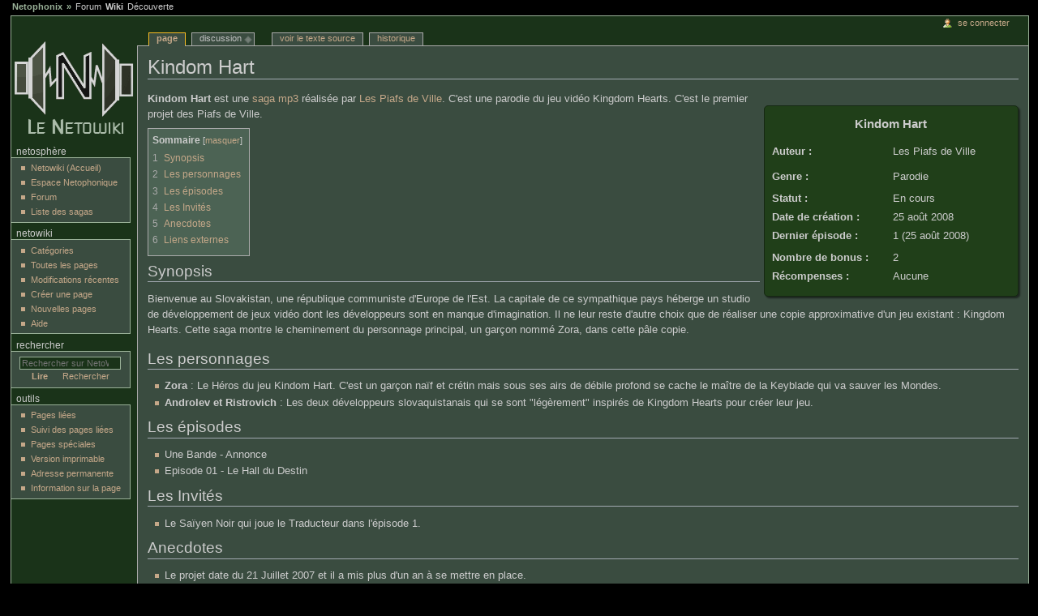

--- FILE ---
content_type: text/html; charset=UTF-8
request_url: https://wiki.netophonix.com/Kindom_Hart
body_size: 6252
content:
 <!DOCTYPE html>
<html class="client-nojs" lang="fr" dir="ltr">
<head>
<meta charset="UTF-8"/>
<title>Kindom Hart — NetoWiki</title>
<script>document.documentElement.className = document.documentElement.className.replace( /(^|\s)client-nojs(\s|$)/, "$1client-js$2" );</script>
<script>(window.RLQ=window.RLQ||[]).push(function(){mw.config.set({"wgCanonicalNamespace":"","wgCanonicalSpecialPageName":false,"wgNamespaceNumber":0,"wgPageName":"Kindom_Hart","wgTitle":"Kindom Hart","wgCurRevisionId":7886,"wgRevisionId":7886,"wgArticleId":712,"wgIsArticle":true,"wgIsRedirect":false,"wgAction":"view","wgUserName":null,"wgUserGroups":["*"],"wgCategories":["Saga MP3"],"wgBreakFrames":false,"wgPageContentLanguage":"fr","wgPageContentModel":"wikitext","wgSeparatorTransformTable":[",\t."," \t,"],"wgDigitTransformTable":["",""],"wgDefaultDateFormat":"dmy","wgMonthNames":["","janvier","février","mars","avril","mai","juin","juillet","août","septembre","octobre","novembre","décembre"],"wgMonthNamesShort":["","jan","fév","mar","avr","mai","juin","juil","août","sep","oct","nov","déc"],"wgRelevantPageName":"Kindom_Hart","wgRelevantArticleId":712,"wgRequestId":"aXLJ8SF68diFYi4IFiVKBwAAAAY","wgIsProbablyEditable":false,"wgRestrictionEdit":[],"wgRestrictionMove":[]});mw.loader.state({"site.styles":"ready","noscript":"ready","user.styles":"ready","user":"ready","user.options":"loading","user.tokens":"loading","mediawiki.legacy.shared":"ready","mediawiki.legacy.commonPrint":"ready","mediawiki.sectionAnchor":"ready","mediawiki.skinning.interface":"ready","mediawiki.skinning.content.externallinks":"ready","skins.netophonix.styles":"ready"});mw.loader.implement("user.options@1x2qlv5",function($,jQuery,require,module){mw.user.options.set({"variant":"fr"});});mw.loader.implement("user.tokens@0k07dfv",function ( $, jQuery, require, module ) {
mw.user.tokens.set({"editToken":"+\\","patrolToken":"+\\","watchToken":"+\\","csrfToken":"+\\"});/*@nomin*/;

});mw.loader.load(["mediawiki.toc","mediawiki.action.view.postEdit","site","mediawiki.page.startup","mediawiki.user","mediawiki.hidpi","mediawiki.page.ready","mediawiki.searchSuggest"]);});</script>
<link rel="stylesheet" href="/load.php?debug=false&amp;lang=fr&amp;modules=mediawiki.legacy.commonPrint%2Cshared%7Cmediawiki.sectionAnchor%7Cmediawiki.skinning.content.externallinks%7Cmediawiki.skinning.interface%7Cskins.netophonix.styles&amp;only=styles&amp;skin=netophonix"/>
<script async="" src="/load.php?debug=false&amp;lang=fr&amp;modules=startup&amp;only=scripts&amp;skin=netophonix"></script>
<!--[if IE 6]><link rel="stylesheet" href="/skins/Netophonix/IE60Fixes.css?303" media="screen"/><![endif]--><!--[if IE 7]><link rel="stylesheet" href="/skins/Netophonix/IE70Fixes.css?303" media="screen"/><![endif]-->
<meta name="ResourceLoaderDynamicStyles" content=""/>
<link rel="stylesheet" href="/load.php?debug=false&amp;lang=fr&amp;modules=site.styles&amp;only=styles&amp;skin=netophonix"/>
<meta name="generator" content="MediaWiki 1.29.0"/>
<link rel="shortcut icon" href="/favicon.ico"/>
<link rel="search" type="application/opensearchdescription+xml" href="/opensearch_desc.php" title="NetoWiki (fr)"/>
<link rel="EditURI" type="application/rsd+xml" href="https://wiki.netophonix.com/api.php?action=rsd"/>
<link rel="copyright" href="http://creativecommons.org/licenses/by-sa/3.0/"/>
<link rel="alternate" type="application/atom+xml" title="Flux Atom de NetoWiki" href="/index.php?title=Sp%C3%A9cial:Modifications_r%C3%A9centes&amp;feed=atom"/>
</head>
<body class="mediawiki ltr sitedir-ltr mw-hide-empty-elt ns-0 ns-subject page-Kindom_Hart rootpage-Kindom_Hart skin-netophonix action-view">		<div id="netoContent">
			<div id="netotabs">
  <ul>
    <li id="nt-Netophonix"><a href="http://www.netophonix.com/">Netophonix</a></li>
    <li><a href="http://forum.netophonix.com/">Forum</a></li>
    <li><a id="nt-selected" href="http://wiki.netophonix.com/">Wiki</a></li>
	<li><a href="http://netophonix.com/decouverte">Découverte</a></li>
  </ul>
</div>		<div id="globalWrapper">
		<div id="column-content">
			<div id="content" class="mw-body" role="main">
				<a id="top"></a>
				
				<div class="mw-indicators mw-body-content">
</div>
				<h1 id="firstHeading" class="firstHeading" lang="fr">Kindom Hart</h1>
				
				<div id="bodyContent" class="mw-body-content">
					<div id="siteSub">De NetoWiki</div>
					<div id="contentSub"></div>
										<div id="jump-to-nav" class="mw-jump">Aller à : <a href="#column-one">navigation</a>, <a href="#searchInput">rechercher</a></div>

					<!-- start content -->
					<div id="mw-content-text" lang="fr" dir="ltr" class="mw-content-ltr"><div style="float: right; border: 1px solid #AAAAAA; background-color:#3A4C40; margin-left: 5px; padding: 3px 6px 3px 6px; border: 1px solid #152812; background-color: #203F19; margin-top: 1.6%; -moz-border-radius: 5px 5px; -webkit-border-radius: 5px 5px; border-radius: 5px 5px; -moz-box-shadow: 2px 2px 2px rgba(0,0,0, 0.5); -webkit-box-shadow: 2px 2px 2px rgba(0,0,0, 0.5); box-shadow: 2px 2px 2px rgba(0,0,0, 0.5);">
<table class="fiche sagamp3" width="300px">
<tr>
  <th style="font-size: 120%; font-weight: bold; text-align: center;" colspan="2">
<p>Kindom Hart
</p>
  </th>
</tr>
<tr>
  <td colspan="2">
  </td>
</tr>
<tr>
  <td width="50%"><b>Auteur&#160;:</b></td>
  <td width="50%">Les Piafs de Ville</td>
</tr>
<tr>
  <td></td>
  <td></td>
</tr>
<tr>
  <td></td>
  <td></td>
</tr>
<tr>
  <td><b>Genre&#160;:</b></td>
  <td>Parodie</td>
</tr>
<tr>
  <td></td>
  <td></td>
</tr>
<tr>
  <td><b>Statut&#160;:</b></td>
  <td>En cours</td>
</tr>
<tr>
  <td><b>Date de création&#160;:</b></td>
  <td>25 août 2008</td>
</tr>
<tr>
  <td><b>Dernier épisode&#160;:</b></td>
  <td>1 (25 août 2008)</td>
</tr>
<tr>
  <td></td>
  <td></td>
</tr>
<tr>
  <td><b>Nombre de bonus&#160;:</b></td>
  <td>2</td>
</tr>
<tr>
  <td><b>Récompenses&#160;:</b></td>
  <td>Aucune</td>
</tr>
<tr>
  <td></td>
  <td></td>
</tr>
<tr>
  <td></td>
  <td></td>
</tr>
</table>
</div>
<p><b>Kindom Hart</b> est une <a href="/Saga_mp3" class="mw-redirect" title="Saga mp3">saga mp3</a> réalisée par <a href="/Les_Piafs_de_Ville" title="Les Piafs de Ville">Les Piafs de Ville</a>. C'est une parodie du jeu vidéo Kingdom Hearts. C'est le premier projet des Piafs de Ville.
</p>
<div id="toc" class="toc"><div id="toctitle" class="toctitle"><h2>Sommaire</h2></div>
<ul>
<li class="toclevel-1 tocsection-1"><a href="#Synopsis"><span class="tocnumber">1</span> <span class="toctext">Synopsis</span></a></li>
<li class="toclevel-1 tocsection-2"><a href="#Les_personnages"><span class="tocnumber">2</span> <span class="toctext">Les personnages</span></a></li>
<li class="toclevel-1 tocsection-3"><a href="#Les_.C3.A9pisodes"><span class="tocnumber">3</span> <span class="toctext">Les épisodes</span></a></li>
<li class="toclevel-1 tocsection-4"><a href="#Les_Invit.C3.A9s"><span class="tocnumber">4</span> <span class="toctext">Les Invités</span></a></li>
<li class="toclevel-1 tocsection-5"><a href="#Anecdotes"><span class="tocnumber">5</span> <span class="toctext">Anecdotes</span></a></li>
<li class="toclevel-1 tocsection-6"><a href="#Liens_externes"><span class="tocnumber">6</span> <span class="toctext">Liens externes</span></a></li>
</ul>
</div>

<h2><span class="mw-headline" id="Synopsis">Synopsis</span></h2>
<p>Bienvenue au Slovakistan, une république communiste d'Europe de l'Est. La capitale de ce sympathique pays héberge un studio de développement de jeux vidéo dont les développeurs sont en manque d'imagination. Il ne leur reste d'autre choix que de réaliser une copie approximative d'un jeu existant&#160;: Kingdom Hearts. Cette saga montre le cheminement du personnage principal, un garçon nommé Zora, dans cette pâle copie.
</p>
<h2><span class="mw-headline" id="Les_personnages">Les personnages</span></h2>
<ul><li> <b>Zora</b>&#160;: Le Héros du jeu Kindom Hart. C'est un garçon naïf et crétin mais sous ses airs de débile profond se cache le maître de la Keyblade qui va sauver les Mondes.</li>
<li> <b>Androlev et Ristrovich</b>&#160;: Les deux développeurs slovaquistanais qui se sont "légèrement" inspirés de Kingdom Hearts pour créer leur jeu.</li></ul>
<h2><span class="mw-headline" id="Les_.C3.A9pisodes">Les épisodes</span></h2>
<ul><li> Une Bande - Annonce</li>
<li> Episode 01 - Le Hall du Destin</li></ul>
<h2><span class="mw-headline" id="Les_Invit.C3.A9s">Les Invités</span></h2>
<ul><li> Le Saïyen Noir qui joue le Traducteur dans l'épisode 1.</li></ul>
<h2><span class="mw-headline" id="Anecdotes">Anecdotes</span></h2>
<ul><li> Le projet date du 21 Juillet 2007 et il a mis plus d'un an à se mettre en place.</li>
<li> L'épisode 1 est en faite la Version 3 de l'épisode écrit à l'origine.</li>
<li> Les personnages d'Androlev et de Ristrovich ne sont apparus que dans la version 3 de l'épisode 1. La scène d'introduction de l'épisode 1 devait au départ mettre en scène un Joueur mettant le jeu slovaquistanais dans sa console. Seulement, entre temps, <i><a href="/TeruHi" title="TeruHi">TeruHi</a></i> a sorti l'épisode 0 d'<i><a href="/Initial_Fantasy_XII" title="Initial Fantasy XII">Initial Fantasy XII</a></i> qui met en scène un joueur dans une situation semblable, la surprise venant cette fois d'une erreur de jeu apporté par le Père Noël. Le joueur de Kindom Hart a donc été supprimé de la Version 3.</li></ul>
<h2><span class="mw-headline" id="Liens_externes">Liens externes</span></h2>
<ul><li> <a rel="nofollow" class="external text" href="http://www.lespiafsdeville.fr/">Le site des Piafs de Ville et de Kindom Hart</a></li></ul>

<!-- 
NewPP limit report
Cached time: 20260123010801
Cache expiry: 86400
Dynamic content: false
CPU time usage: 0.032 seconds
Real time usage: 0.040 seconds
Preprocessor visited node count: 110/1000000
Preprocessor generated node count: 670/1000000
Post‐expand include size: 1494/2097152 bytes
Template argument size: 139/2097152 bytes
Highest expansion depth: 4/40
Expensive parser function count: 0/100
-->
<!--
Transclusion expansion time report (%,ms,calls,template)
100.00%   20.647      1 Modèle:Fiche_saga_MP3
100.00%   20.647      1 -total
-->

<!-- Saved in parser cache with key db207069567-nw_:pcache:idhash:712-0!*!0!!fr!*!* and timestamp 20260123010801 and revision id 7886
 -->
</div><div class="printfooter">
Récupérée de «&#160;<a dir="ltr" href="https://wiki.netophonix.com/index.php?title=Kindom_Hart&amp;oldid=7886">https://wiki.netophonix.com/index.php?title=Kindom_Hart&amp;oldid=7886</a>&#160;»</div>
					<div id="catlinks" class="catlinks" data-mw="interface"><div id="mw-normal-catlinks" class="mw-normal-catlinks"><a href="/Sp%C3%A9cial:Cat%C3%A9gories" title="Spécial:Catégories">Catégorie</a> : <ul><li><a href="/Cat%C3%A9gorie:Saga_MP3" title="Catégorie:Saga MP3">Saga MP3</a></li></ul></div></div>					<!-- end content -->
										<div class="visualClear"></div>
				</div>
			</div>
					</div>
		<div id="column-one">
			<h2>Menu de navigation</h2>
					<div id="p-cactions" class="portlet" role="navigation">
			<h3>Affichages</h3>

			<div class="pBody">
				<ul>
				<li id="ca-nstab-main" class="selected"><a href="/Kindom_Hart" title="Voir la page de contenu [c]" accesskey="c">Page</a></li>
				<li id="ca-talk" class="new"><a href="/index.php?title=Discussion:Kindom_Hart&amp;action=edit&amp;redlink=1" rel="discussion" title="Discussion au sujet de cette page de contenu [t]" accesskey="t">Discussion</a></li>
				<li id="ca-viewsource"><a href="/index.php?title=Kindom_Hart&amp;action=edit" title="Cette page est protégée.&#10;Vous pouvez toutefois en visualiser la source. [e]" accesskey="e">Voir le texte source</a></li>
				<li id="ca-history"><a href="/index.php?title=Kindom_Hart&amp;action=history" title="Les versions passées de cette page (avec leurs contributeurs) [h]" accesskey="h">Historique</a></li>
				</ul>
							</div>
		</div>
				<div class="portlet" id="p-personal" role="navigation">
				<h3>Outils personnels</h3>

				<div class="pBody">
					<ul>
													<li id="pt-login"><a href="/index.php?title=Sp%C3%A9cial:Connexion&amp;returnto=Kindom+Hart" title="Il est recommandé de vous identifier ; ce n'est cependant pas obligatoire. [o]" accesskey="o">Se connecter</a></li>
											</ul>
				</div>
			</div>
			<div class="portlet" id="p-logo" role="banner">
				<a href="/Accueil" class="mw-wiki-logo" title="Page principale"></a>
			</div>
				<div class="generated-sidebar portlet" id="p-Netosph.C3.A8re" role="navigation">
		<h3>Netosphère</h3>
		<div class="pBody">
							<ul>
											<li id="n-Netowiki-.28Accueil.29"><a href="/Accueil">Netowiki (Accueil)</a></li>
											<li id="n-Espace-Netophonique"><a href="/Netophonix:Accueil">Espace Netophonique</a></li>
											<li id="n-Forum"><a href="http://forum.netophonix.com" rel="nofollow">Forum</a></li>
											<li id="n-Liste-des-sagas"><a href="http://forum.netophonix.com/sagaslist.php" rel="nofollow">Liste des sagas</a></li>
									</ul>
					</div>
		</div>
		<div class="generated-sidebar portlet" id="p-NetoWiki" role="navigation">
		<h3>NetoWiki</h3>
		<div class="pBody">
							<ul>
											<li id="n-Cat.C3.A9gories"><a href="/Cat%C3%A9gorie:Accueil">Catégories</a></li>
											<li id="n-Toutes-les-pages"><a href="/Sp%C3%A9cial:Toutes_les_pages">Toutes les pages</a></li>
											<li id="n-recentchanges"><a href="/Sp%C3%A9cial:Modifications_r%C3%A9centes" title="Liste des modifications récentes sur le wiki [r]" accesskey="r">Modifications récentes</a></li>
											<li id="n-Cr.C3.A9er-une-page"><a href="/Aide:Cr%C3%A9er_une_page">Créer une page</a></li>
											<li id="n-Nouvelles-pages"><a href="/Sp%C3%A9cial:Nouvelles_pages">Nouvelles pages</a></li>
											<li id="n-help"><a href="https://www.mediawiki.org/wiki/Special:MyLanguage/Help:Contents" title="Aide">Aide</a></li>
									</ul>
					</div>
		</div>
			<div id="p-search" class="portlet" role="search">
			<h3><label for="searchInput">Rechercher</label></h3>

			<div id="searchBody" class="pBody">
				<form action="/index.php" id="searchform">
					<input type="hidden" name="title" value="Spécial:Recherche"/>
					<input type="search" name="search" placeholder="Rechercher sur NetoWiki" title="Rechercher dans NetoWiki [f]" accesskey="f" id="searchInput"/>
					<input type="submit" name="go" value="Lire" title="Aller vers une page portant exactement ce nom si elle existe." id="searchGoButton" class="searchButton"/>&#160;
						<input type="submit" name="fulltext" value="Rechercher" title="Rechercher les pages comportant ce texte." id="mw-searchButton" class="searchButton"/>
				</form>

							</div>
		</div>
			<div class="portlet" id="p-tb" role="navigation">
			<h3>Outils</h3>

			<div class="pBody">
				<ul>
											<li id="t-whatlinkshere"><a href="/Sp%C3%A9cial:Pages_li%C3%A9es/Kindom_Hart" title="Liste des pages liées qui pointent sur celle-ci [j]" accesskey="j">Pages liées</a></li>
											<li id="t-recentchangeslinked"><a href="/Sp%C3%A9cial:Suivi_des_liens/Kindom_Hart" rel="nofollow" title="Liste des modifications récentes des pages appelées par celle-ci [k]" accesskey="k">Suivi des pages liées</a></li>
											<li id="t-specialpages"><a href="/Sp%C3%A9cial:Pages_sp%C3%A9ciales" title="Liste de toutes les pages spéciales [q]" accesskey="q">Pages spéciales</a></li>
											<li id="t-print"><a href="/index.php?title=Kindom_Hart&amp;printable=yes" rel="alternate" title="Version imprimable de cette page [p]" accesskey="p">Version imprimable</a></li>
											<li id="t-permalink"><a href="/index.php?title=Kindom_Hart&amp;oldid=7886" title="Adresse permanente de cette version de la page">Adresse permanente</a></li>
											<li id="t-info"><a href="/index.php?title=Kindom_Hart&amp;action=info" title="Plus d’information sur cette page">Information sur la page</a></li>
									</ul>
							</div>
		</div>
			</div><!-- end of the left (by default at least) column -->
		<div class="visualClear"></div>
					<div id="footer" role="contentinfo">
						<div id="f-copyrightico">
									<a href="http://creativecommons.org/licenses/by-sa/3.0/"><img src="http://i.creativecommons.org/l/by-sa/3.0/88x31.png" alt="Creative Commons Attribution-Share Alike 3.0 Unported" width="88" height="31"/></a>
							</div>
					<div id="f-poweredbyico">
									<a href="//www.mediawiki.org/"><img src="/resources/assets/poweredby_mediawiki_88x31.png" alt="Powered by MediaWiki" srcset="/resources/assets/poweredby_mediawiki_132x47.png 1.5x, /resources/assets/poweredby_mediawiki_176x62.png 2x" width="88" height="31"/></a>
							</div>
					<ul id="f-list">
									<li id="lastmod"> Cette page a été modifiée pour la dernière fois le 23 août 2009 à 10:57.</li>
									<li id="copyright">Le contenu est disponible sous licence <a class="external" rel="nofollow" href="http://creativecommons.org/licenses/by-sa/3.0/">Creative Commons Attribution-Share Alike 3.0 Unported</a> sauf mention contraire.</li>
									<li id="privacy"><a href="/NetoWiki:Confidentialit%C3%A9" title="NetoWiki:Confidentialité">Politique de confidentialité</a></li>
									<li id="about"><a href="/NetoWiki:%C3%80_propos" title="NetoWiki:À propos">À propos de NetoWiki</a></li>
									<li id="disclaimer"><a href="/NetoWiki:Avertissements_g%C3%A9n%C3%A9raux" title="NetoWiki:Avertissements généraux">Avertissements</a></li>
							</ul>
		</div>
		</div>
		<script>(window.RLQ=window.RLQ||[]).push(function(){mw.config.set({"wgPageParseReport":{"limitreport":{"cputime":"0.032","walltime":"0.040","ppvisitednodes":{"value":110,"limit":1000000},"ppgeneratednodes":{"value":670,"limit":1000000},"postexpandincludesize":{"value":1494,"limit":2097152},"templateargumentsize":{"value":139,"limit":2097152},"expansiondepth":{"value":4,"limit":40},"expensivefunctioncount":{"value":0,"limit":100},"timingprofile":["100.00%   20.647      1 Modèle:Fiche_saga_MP3","100.00%   20.647      1 -total"]},"cachereport":{"timestamp":"20260123010801","ttl":86400,"transientcontent":false}}});});</script><script>(window.RLQ=window.RLQ||[]).push(function(){mw.config.set({"wgBackendResponseTime":271});});</script></div></body></html>


--- FILE ---
content_type: text/css; charset=utf-8
request_url: https://wiki.netophonix.com/load.php?debug=false&lang=fr&modules=site.styles&only=styles&skin=netophonix
body_size: 770
content:
 div.citation{padding-left:15px;padding-right:15px;text-align:justify;text-indent:15px}div.citation:first-line{text-indent:0px}span.quotefin{float:right;font-family:"Times New Roman",Verdana,Tahoma,Arial,serif;font-size:4em;font-weight:bold;margin:-0.3em 0px 4px 5px}span.quotedebut{float:left;font-family:"Times New Roman",Verdana,Tahoma,Arial,serif;font-size:5em;font-weight:bold;margin:4px 5px 4px 0px}.detail,.details{margin:0 0 .7em 2em;border:solid #D2D9D5;border-width:1px 0;text-align:left;font-size:95%;background:#476250;padding:1px 4px;display:table}.detail > span{display:table-row}.detail > span > span{display:table-cell;padding-left:4px;width:100%}sup.reference{font-size:75%;vertical-align:middle}div.allpagesredirect{font-style:italic;color:#c5c589}.tableaubordure,.tableaubordure td,.tableaubordure th{border:1px solid #346527;border-collapse:collapse;padding:5px;text-align:center;vertical-align:middle}.tableaubordure th{background-color:#152212;color:#ecffe8;font-weight:bold;margin:1px;text-shadow:2px 2px 4px black}.tableaubordure td{border:1px solid #256c12;background-color:#124105}.tableaubordure{margin:auto;width:95%;border-collapse:collapse;box-shadow:2px 2px 6px rgba(0,0,0,1)}.gbd-haut td{border-top-width:3px}td.gbd-gauche,th.gbd-gauche{border-left-width:3px}td.gbd-droite,th.gbd-droite{border-right-width:3px}.gbd-bas td{border-bottom-width:3px}.bloc{border:1px solid #152812;background-color:#203F19;margin:1%;padding:3px 6px 3px 6px;-moz-border-radius:5px 5px;-webkit-border-radius:5px 5px;border-radius:5px 5px;-moz-box-shadow:2px 2px 2px rgba(0,0,0,0.5);-webkit-box-shadow:2px 2px 2px rgba(0,0,0,0.5);box-shadow:2px 2px 2px rgba(0,0,0,0.5)}.bandeau{text-align:left;margin:8px 10% 12px;padding:5px;border-style:solid;border-width:1px 1px 1px 10px;border-color:#152812;background-color:#1C421C;padding:5px 10px}.mini-bandeau{width:70%;margin:7px auto 7px 0px;padding:1px 7px;background:#1C421C;border:solid #152812;border-width:1px 1px 1px 0;text-align:left;font-size:95%;-moz-border-radius:0 7px 7px 0;-webkit-border-radius:0 7px 7px 0;border-radius:0 7px 7px 0}

--- FILE ---
content_type: text/javascript; charset=utf-8
request_url: https://wiki.netophonix.com/load.php?debug=false&lang=fr&modules=startup&only=scripts&skin=netophonix
body_size: 17873
content:
 var mwPerformance=(window.performance&&performance.mark)?performance:{mark:function(){}},mwNow=(function(){var perf=window.performance,navStart=perf&&perf.timing&&perf.timing.navigationStart;return navStart&&typeof perf.now==='function'?function(){return navStart+perf.now();}:function(){return Date.now();};}()),mediaWikiLoadStart;function isCompatible(str){var ua=str||navigator.userAgent;return!!((function(){'use strict';return!this&&!!Function.prototype.bind&&!!window.JSON;}())&&'querySelector'in document&&'localStorage'in window&&'addEventListener'in window&&!(ua.match(/webOS\/1\.[0-4]|SymbianOS|Series60|NetFront|Opera Mini|S40OviBrowser|MeeGo|Android.+Glass|^Mozilla\/5\.0 .+ Gecko\/$|googleweblight/)||ua.match(/PlayStation/i)));}(function(){var NORLQ,script;if(!isCompatible()){document.documentElement.className=document.documentElement.className.replace(/(^|\s)client-js(\s|$)/,'$1client-nojs$2');NORLQ=window.NORLQ||[];while(NORLQ.length){NORLQ.shift()();}window.NORLQ={push:function(
fn){fn();}};window.RLQ={push:function(){}};return;}function startUp(){mw.config=new mw.Map(true);mw.loader.addSource({"local":"/load.php"});mw.loader.register([["site","1fmsyit",[1]],["site.styles","1fsk5lf",[],"site"],["noscript","07rk5eo",[],"noscript"],["filepage","01xykwn"],["user.groups","07g4f65",[5]],["user","1htqhcn",[6],"user"],["user.styles","1caln89",[],"user"],["user.defaults","0bjygs6"],["user.options","1x2qlv5",[7],"private"],["user.tokens","0k07dfv",[],"private"],["mediawiki.language.data","0ziibxk",[177]],["mediawiki.skinning.elements","0xns5ii"],["mediawiki.skinning.content","1wgpmm2"],["mediawiki.skinning.interface","1du00v9"],["mediawiki.skinning.content.parsoid","0rn70po"],["mediawiki.skinning.content.externallinks","0968lwq"],["jquery.accessKeyLabel","03rr45r",[25,134]],["jquery.appear","0decz26"],["jquery.async","1a1bztk"],["jquery.autoEllipsis","19kgm9l",[37]],["jquery.badge","1rmhode",[174]],["jquery.byteLength","1jpbuef"],["jquery.byteLimit","0asjyat",[21]],[
"jquery.checkboxShiftClick","0ntorfk"],["jquery.chosen","1z0er8e"],["jquery.client","1ktsmyz"],["jquery.color","0wucyi8",[27]],["jquery.colorUtil","1n368rt"],["jquery.confirmable","03zrfb7",[178]],["jquery.cookie","1rj4p1h"],["jquery.expandableField","1vqrfot"],["jquery.farbtastic","19lno6k",[27]],["jquery.footHovzer","1v6fo9t"],["jquery.form","0w0o82s"],["jquery.fullscreen","0witp08"],["jquery.getAttrs","03grnlj"],["jquery.hidpi","1v61qb1"],["jquery.highlightText","0h9fb5h",[134]],["jquery.hoverIntent","0j9x158"],["jquery.i18n","0nbl0t9",[176]],["jquery.localize","0yr2bzj"],["jquery.makeCollapsible","1glqyg1"],["jquery.mockjax","0wve65j"],["jquery.mw-jump","1c5i5ud"],["jquery.mwExtension","0rg7cwn"],["jquery.placeholder","16bm831"],["jquery.qunit","0pcxb7b"],["jquery.spinner","1v8asbk"],["jquery.jStorage","0oun5bs"],["jquery.suggestions","12wg0oz",[37]],["jquery.tabIndex","1ac3d4q"],["jquery.tablesorter","16p2ri5",[134,179]],["jquery.textSelection","10acy4k",[25]],[
"jquery.throttle-debounce","06wb501"],["jquery.xmldom","0ck0mfy"],["jquery.tipsy","0qeyr69"],["jquery.ui.core","1us631n",[57],"jquery.ui"],["jquery.ui.core.styles","1riuxjw",[],"jquery.ui"],["jquery.ui.accordion","0rfluel",[56,76],"jquery.ui"],["jquery.ui.autocomplete","08tajy8",[65],"jquery.ui"],["jquery.ui.button","0sy4a9u",[56,76],"jquery.ui"],["jquery.ui.datepicker","1l1a6zg",[56],"jquery.ui"],["jquery.ui.dialog","1pcx7ni",[60,63,67,69],"jquery.ui"],["jquery.ui.draggable","18zh2h9",[56,66],"jquery.ui"],["jquery.ui.droppable","0gh36nc",[63],"jquery.ui"],["jquery.ui.menu","16gagy3",[56,67,76],"jquery.ui"],["jquery.ui.mouse","1g21lgl",[76],"jquery.ui"],["jquery.ui.position","0heri4a",[],"jquery.ui"],["jquery.ui.progressbar","15n02qh",[56,76],"jquery.ui"],["jquery.ui.resizable","00lh9fl",[56,66],"jquery.ui"],["jquery.ui.selectable","11f7hs3",[56,66],"jquery.ui"],["jquery.ui.slider","1j83xsb",[56,66],"jquery.ui"],["jquery.ui.sortable","1brvetv",[56,66],"jquery.ui"],["jquery.ui.spinner",
"16tzrx7",[60],"jquery.ui"],["jquery.ui.tabs","0qbyatw",[56,76],"jquery.ui"],["jquery.ui.tooltip","0j0wbhg",[56,67,76],"jquery.ui"],["jquery.ui.widget","043qbwk",[],"jquery.ui"],["jquery.effects.core","0mwrj8g",[],"jquery.ui"],["jquery.effects.blind","0j6rj8t",[77],"jquery.ui"],["jquery.effects.bounce","0pf63nn",[77],"jquery.ui"],["jquery.effects.clip","0k1p7ci",[77],"jquery.ui"],["jquery.effects.drop","1evlsja",[77],"jquery.ui"],["jquery.effects.explode","08b5i5n",[77],"jquery.ui"],["jquery.effects.fade","1hy1d53",[77],"jquery.ui"],["jquery.effects.fold","0hv29xf",[77],"jquery.ui"],["jquery.effects.highlight","0gulcnf",[77],"jquery.ui"],["jquery.effects.pulsate","1ycguvz",[77],"jquery.ui"],["jquery.effects.scale","1w3phqn",[77],"jquery.ui"],["jquery.effects.shake","0ib32g0",[77],"jquery.ui"],["jquery.effects.slide","0o9w0an",[77],"jquery.ui"],["jquery.effects.transfer","0yqgzff",[77],"jquery.ui"],["json","07g4f65"],["moment","1h93npc",[174]],["mediawiki.apihelp","1k4sla1"],[
"mediawiki.template","14xr1tk"],["mediawiki.template.mustache","0f1yp38",[94]],["mediawiki.template.regexp","14jgbsw",[94]],["mediawiki.apipretty","1xqku7y"],["mediawiki.api","1xwlpnx",[151,9]],["mediawiki.api.category","0al9thv",[139,98]],["mediawiki.api.edit","1xlcvl5",[139,98]],["mediawiki.api.login","0y7404l",[98]],["mediawiki.api.options","18d71v3",[98]],["mediawiki.api.parse","0gxwd65",[98]],["mediawiki.api.upload","01zh5ph",[100]],["mediawiki.api.user","1gxmsod",[98]],["mediawiki.api.watch","169buaq",[98]],["mediawiki.api.messages","1ncn5ud",[98]],["mediawiki.api.rollback","17hhrmf",[98]],["mediawiki.content.json","0p1kdkc"],["mediawiki.confirmCloseWindow","0kjcbh5"],["mediawiki.debug","0eyvmop",[32]],["mediawiki.diff.styles","0d3olkq"],["mediawiki.feedback","1gsvxjj",[139,128,269]],["mediawiki.feedlink","0o7oux9"],["mediawiki.filewarning","1jqgx0v",[265]],["mediawiki.ForeignApi","0xwgin7",[117]],["mediawiki.ForeignApi.core","1s263hz",[98,261]],["mediawiki.helplink","0gc0795"],[
"mediawiki.hidpi","0i56ctf",[36],null,null,"return'srcset'in new Image();"],["mediawiki.hlist","1oq3fz5"],["mediawiki.htmlform","0k2ogv4",[22,134]],["mediawiki.htmlform.checker","04r5hsm"],["mediawiki.htmlform.ooui","1ewfple",[265]],["mediawiki.htmlform.styles","0p1ois9"],["mediawiki.htmlform.ooui.styles","0dzbaxr"],["mediawiki.icon","0qznvz2"],["mediawiki.inspect","1t1vdwj",[21,134]],["mediawiki.messagePoster","1vdp67i",[116]],["mediawiki.messagePoster.wikitext","14bq2t3",[100,128]],["mediawiki.notification","0fzlenl",[187]],["mediawiki.notify","0dj0gk5"],["mediawiki.notification.convertmessagebox","1v9kpwg",[130]],["mediawiki.notification.convertmessagebox.styles","1vlufll"],["mediawiki.RegExp","0cldqzn"],["mediawiki.pager.tablePager","03m1dmv"],["mediawiki.searchSuggest","0ywoivn",[35,49,98]],["mediawiki.sectionAnchor","0wl7yio"],["mediawiki.storage","0z802o2"],["mediawiki.Title","1tnzxue",[21,151]],["mediawiki.Upload","1st4l5d",[104]],["mediawiki.ForeignUpload","0z0tuwq",[116,140]]
,["mediawiki.ForeignStructuredUpload.config","1fvsh13"],["mediawiki.ForeignStructuredUpload","05jfnbq",[142,141]],["mediawiki.Upload.Dialog","0nitln5",[145]],["mediawiki.Upload.BookletLayout","0nz7qgv",[140,178,149,258,92,267,269,275,276]],["mediawiki.ForeignStructuredUpload.BookletLayout","19v78nc",[143,145,107,182,250,247]],["mediawiki.toc","1krc16j",[155]],["mediawiki.Uri","1042q1a",[151,96]],["mediawiki.user","0cbfaig",[105,155,138,8]],["mediawiki.userSuggest","1g4r3kg",[49,98]],["mediawiki.util","07j4ek3",[16,131]],["mediawiki.viewport","17qwike"],["mediawiki.checkboxtoggle","0ots1bm"],["mediawiki.checkboxtoggle.styles","11560ka"],["mediawiki.cookie","0vwnhif",[29]],["mediawiki.toolbar","00zpcgt",[52]],["mediawiki.experiments","1dfww2t"],["mediawiki.action.edit","1o32stu",[22,52,159,98]],["mediawiki.action.edit.styles","11reqqf"],["mediawiki.action.edit.collapsibleFooter","1k87qsa",[41,126,138]],["mediawiki.action.edit.preview","08gysjk",[33,47,52,98,112,178]],[
"mediawiki.action.history","0ybcn6q"],["mediawiki.action.history.styles","0eey9kx"],["mediawiki.action.history.diff","0d3olkq"],["mediawiki.action.view.dblClickEdit","125s3oi",[187,8]],["mediawiki.action.view.metadata","0msktuq"],["mediawiki.action.view.categoryPage.styles","02pu1ja"],["mediawiki.action.view.postEdit","17pv53j",[155,178,94]],["mediawiki.action.view.redirect","1fctvve",[25]],["mediawiki.action.view.redirectPage","0dguq31"],["mediawiki.action.view.rightClickEdit","1rkal2u"],["mediawiki.action.edit.editWarning","03c8wqu",[52,110,178]],["mediawiki.action.view.filepage","0ogehya"],["mediawiki.language","00z8alp",[175,10]],["mediawiki.cldr","1hzi3aq",[176]],["mediawiki.libs.pluralruleparser","02fcyz0"],["mediawiki.language.init","0n0qv6f"],["mediawiki.jqueryMsg","1jvcot1",[174,151,8]],["mediawiki.language.months","1lo475e",[174]],["mediawiki.language.names","1e6owek",[177]],["mediawiki.language.specialCharacters","0lwusmy",[174]],["mediawiki.libs.jpegmeta","17xcb8x"],[
"mediawiki.page.gallery","1v2ihv6",[53,184]],["mediawiki.page.gallery.styles","1b6q0d7"],["mediawiki.page.gallery.slideshow","18s1p4b",[139,98,267,283]],["mediawiki.page.ready","0402lli",[16,23,43]],["mediawiki.page.startup","1trrdhu",[151]],["mediawiki.page.patrol.ajax","12gcykc",[47,139,98,187]],["mediawiki.page.watch.ajax","1w24d0r",[139,106,178,187]],["mediawiki.page.rollback","1gv8sol",[47,108]],["mediawiki.page.image.pagination","1tdeij2",[47,151]],["mediawiki.rcfilters.filters.base.styles","0tfoqne"],["mediawiki.rcfilters.filters.dm","1i84g04",[148,261]],["mediawiki.rcfilters.filters.ui","1kc4ovz",[193,149,264,277,279,280,284]],["mediawiki.special","1c655gh"],["mediawiki.special.apisandbox.styles","0x24id8"],["mediawiki.special.apisandbox","1yql3dz",[98,178,248,264]],["mediawiki.special.block","02x1im0",[121,151]],["mediawiki.special.changecredentials.js","17pm29z",[98,123]],["mediawiki.special.changeslist","1eqmfw9"],["mediawiki.special.changeslist.legend","01l63aw"],[
"mediawiki.special.changeslist.legend.js","1alc6e8",[41,155]],["mediawiki.special.changeslist.enhanced","05zuzkt"],["mediawiki.special.changeslist.visitedstatus","1jjff0k"],["mediawiki.special.comparepages.styles","01hq81n"],["mediawiki.special.edittags","13d6g47",[24]],["mediawiki.special.edittags.styles","0cpphye"],["mediawiki.special.import","1i5218l"],["mediawiki.special.movePage","15a9h88",[245]],["mediawiki.special.movePage.styles","1wlqtkq"],["mediawiki.special.pageLanguage","05i2cs4",[265]],["mediawiki.special.pagesWithProp","0qcjb1n"],["mediawiki.special.preferences","0or0np0",[110,174,132]],["mediawiki.special.userrights","19xtj8f",[132]],["mediawiki.special.preferences.styles","021r1wy"],["mediawiki.special.recentchanges","07131i1"],["mediawiki.special.search","0nd3gjz",[256]],["mediawiki.special.search.styles","1wfeb7m"],["mediawiki.special.search.interwikiwidget.styles","04u948f"],["mediawiki.special.search.commonsInterwikiWidget","0nsq817",[148,178]],[
"mediawiki.special.undelete","0353lax"],["mediawiki.special.upload","0fml1ze",[47,139,98,110,178,182,223,94]],["mediawiki.special.upload.styles","075jpwk"],["mediawiki.special.userlogin.common.styles","0sjlo20"],["mediawiki.special.userlogin.signup.styles","1qk6eay"],["mediawiki.special.userlogin.login.styles","1ka8c58"],["mediawiki.special.userlogin.signup.js","1hevkw3",[53,98,122,178]],["mediawiki.special.unwatchedPages","1qm8q2p",[139,106]],["mediawiki.special.watchlist","1xciwr7",[98,265,8]],["mediawiki.special.version","12bumqc"],["mediawiki.legacy.config","1yy5i1r"],["mediawiki.legacy.commonPrint","1arannz"],["mediawiki.legacy.protect","178g2w8",[22]],["mediawiki.legacy.shared","0wcbv2c"],["mediawiki.legacy.oldshared","0qzvknf"],["mediawiki.legacy.wikibits","11lbs9j"],["mediawiki.ui","1k0ca4l"],["mediawiki.ui.checkbox","0bbdbwt"],["mediawiki.ui.radio","1umb8m3"],["mediawiki.ui.anchor","1eauyg2"],["mediawiki.ui.button","1gh8qad"],["mediawiki.ui.input","1t3c9tu"],[
"mediawiki.ui.icon","1b8er7t"],["mediawiki.ui.text","1pxu79n"],["mediawiki.widgets","10mru3w",[22,37,139,98,246,267]],["mediawiki.widgets.styles","1d723oi"],["mediawiki.widgets.DateInputWidget","1awx0sc",[92,267]],["mediawiki.widgets.datetime","0fz78zx",[265]],["mediawiki.widgets.CategorySelector","07g4f65",[250]],["mediawiki.widgets.CategoryMultiselectWidget","1lfeuj8",[116,139,267]],["mediawiki.widgets.SelectWithInputWidget","1w8cc3l",[252,267]],["mediawiki.widgets.SelectWithInputWidget.styles","18ep3x0"],["mediawiki.widgets.MediaSearch","0w33nja",[116,139,267]],["mediawiki.widgets.UserInputWidget","11g6ce1",[267]],["mediawiki.widgets.UsersMultiselectWidget","1tckohn",[267]],["mediawiki.widgets.SearchInputWidget","15b53qo",[136,245]],["mediawiki.widgets.SearchInputWidget.styles","019kw5i"],["mediawiki.widgets.StashedFileWidget","12bqfrk",[265]],["es5-shim","07g4f65"],["dom-level2-shim","07g4f65"],["oojs","0onsv1t"],["mediawiki.router","18s74om",[263]],["oojs-router","0nolanu",[261]],
["oojs-ui","07g4f65",[268,267,269]],["oojs-ui-core","12ghj1y",[174,261,266,270,271,272]],["oojs-ui-core.styles","0wy7h43"],["oojs-ui-widgets","1d8amlg",[265]],["oojs-ui-toolbars","0rs4qg5",[265]],["oojs-ui-windows","1kxex3t",[265]],["oojs-ui.styles.icons","1igc95a"],["oojs-ui.styles.indicators","1cebhma"],["oojs-ui.styles.textures","137xmjg"],["oojs-ui.styles.icons-accessibility","0shsxdw"],["oojs-ui.styles.icons-alerts","191toxt"],["oojs-ui.styles.icons-content","1bg950a"],["oojs-ui.styles.icons-editing-advanced","1w3sqk2"],["oojs-ui.styles.icons-editing-core","0o00al0"],["oojs-ui.styles.icons-editing-list","19hwc3q"],["oojs-ui.styles.icons-editing-styling","12bb429"],["oojs-ui.styles.icons-interactions","0erj0jt"],["oojs-ui.styles.icons-layout","1g6axv2"],["oojs-ui.styles.icons-location","178rr3b"],["oojs-ui.styles.icons-media","14hvmwz"],["oojs-ui.styles.icons-moderation","1vkze9o"],["oojs-ui.styles.icons-movement","085wn9j"],["oojs-ui.styles.icons-user","0s1pknz"],[
"oojs-ui.styles.icons-wikimedia","16e6zne"],["ext.inputBox.styles","1mqwoez"],["ext.inputBox","0jcjuba",[53]],["ext.cite.styles","16dz9ap"],["ext.cite.a11y","0mpamt6"],["ext.cite.style","0c95qbj"],["ext.checkUser","0y0i0qi",[151]],["ext.checkUser.caMultiLock","1te1icf",[151]],["skins.vector.styles","05tq82v"],["skins.vector.styles.responsive","1ma2nhu"],["skins.vector.js","0thk7po",[50,53]],["skins.monobook.styles","1xh33iw"],["skins.modern","10y2jsz"],["skins.cologneblue","0iss256"],["skins.netophonix.styles","0p6wzd2"],["skins.example","0j51x85"],["skins.example.js","1nk9dzl"]]);;mw.config.set({"wgLoadScript":"/load.php","debug":!1,"skin":"netophonix","stylepath":"/skins","wgUrlProtocols":
"bitcoin\\:|ftp\\:\\/\\/|ftps\\:\\/\\/|geo\\:|git\\:\\/\\/|gopher\\:\\/\\/|http\\:\\/\\/|https\\:\\/\\/|irc\\:\\/\\/|ircs\\:\\/\\/|magnet\\:|mailto\\:|mms\\:\\/\\/|news\\:|nntp\\:\\/\\/|redis\\:\\/\\/|sftp\\:\\/\\/|sip\\:|sips\\:|sms\\:|ssh\\:\\/\\/|svn\\:\\/\\/|tel\\:|telnet\\:\\/\\/|urn\\:|worldwind\\:\\/\\/|xmpp\\:|\\/\\/","wgArticlePath":"/$1","wgScriptPath":"","wgScriptExtension":".php","wgScript":"/index.php","wgSearchType":null,"wgVariantArticlePath":!1,"wgActionPaths":{},"wgServer":"https://wiki.netophonix.com","wgServerName":"wiki.netophonix.com","wgUserLanguage":"fr","wgContentLanguage":"fr","wgTranslateNumerals":!0,"wgVersion":"1.29.0","wgEnableAPI":!0,"wgEnableWriteAPI":!0,"wgMainPageTitle":"Accueil","wgFormattedNamespaces":{"-2":"Média","-1":"Spécial","0":"","1":"Discussion","2":"Utilisateur","3":"Discussion utilisateur","4":"NetoWiki","5":"Discussion NetoWiki","6":"Fichier","7":"Discussion fichier","8":"MediaWiki","9":"Discussion MediaWiki","10":"Modèle","11":
"Discussion modèle","12":"Aide","13":"Discussion aide","14":"Catégorie","15":"Discussion catégorie","150":"Netophonix","151":"Discussion Netophonix"},"wgNamespaceIds":{"média":-2,"spécial":-1,"":0,"discussion":1,"utilisateur":2,"discussion_utilisateur":3,"netowiki":4,"discussion_netowiki":5,"fichier":6,"discussion_fichier":7,"mediawiki":8,"discussion_mediawiki":9,"modèle":10,"discussion_modèle":11,"aide":12,"discussion_aide":13,"catégorie":14,"discussion_catégorie":15,"netophonix":150,"discussion_netophonix":151,"discuter":1,"discussion_image":7,"utilisatrice":2,"discussion_utilisatrice":3,"n":150,"nd":151,"image":6,"image_talk":7,"media":-2,"special":-1,"talk":1,"user":2,"user_talk":3,"project":4,"project_talk":5,"file":6,"file_talk":7,"mediawiki_talk":9,"template":10,"template_talk":11,"help":12,"help_talk":13,"category":14,"category_talk":15},"wgContentNamespaces":[0],"wgSiteName":"NetoWiki","wgDBname":"db207069567","wgExtraSignatureNamespaces":[],"wgAvailableSkins":{
"vector":"Vector","monobook":"MonoBook","modern":"Modern","cologneblue":"CologneBlue","netophonix":"Netophonix","example":"Example","fallback":"Fallback","apioutput":"ApiOutput"},"wgExtensionAssetsPath":"/extensions","wgCookiePrefix":"db207069567_nw_","wgCookieDomain":".netophonix.com","wgCookiePath":"/","wgCookieExpiration":2592000,"wgResourceLoaderMaxQueryLength":2000,"wgCaseSensitiveNamespaces":[],"wgLegalTitleChars":" %!\"$&'()*,\\-./0-9:;=?@A-Z\\\\\\^_`a-z~+\\u0080-\\uFFFF","wgIllegalFileChars":":/\\\\","wgResourceLoaderStorageVersion":1,"wgResourceLoaderStorageEnabled":!0,"wgForeignUploadTargets":["local"],"wgEnableUploads":!0,"wgCiteVisualEditorOtherGroup":!1});var RLQ=window.RLQ||[];while(RLQ.length){RLQ.shift()();}window.RLQ={push:function(fn){fn();}};window.NORLQ={push:function(){}};}mediaWikiLoadStart=mwNow();mwPerformance.mark('mwLoadStart');script=document.createElement('script');script.src=
"/load.php?debug=false&lang=fr&modules=jquery%2Cmediawiki&only=scripts&skin=netophonix&version=1xs0ptc";script.onload=script.onreadystatechange=function(){if(!script.readyState||/loaded|complete/.test(script.readyState)){script.onload=script.onreadystatechange=null;script=null;startUp();}};document.getElementsByTagName('head')[0].appendChild(script);}());